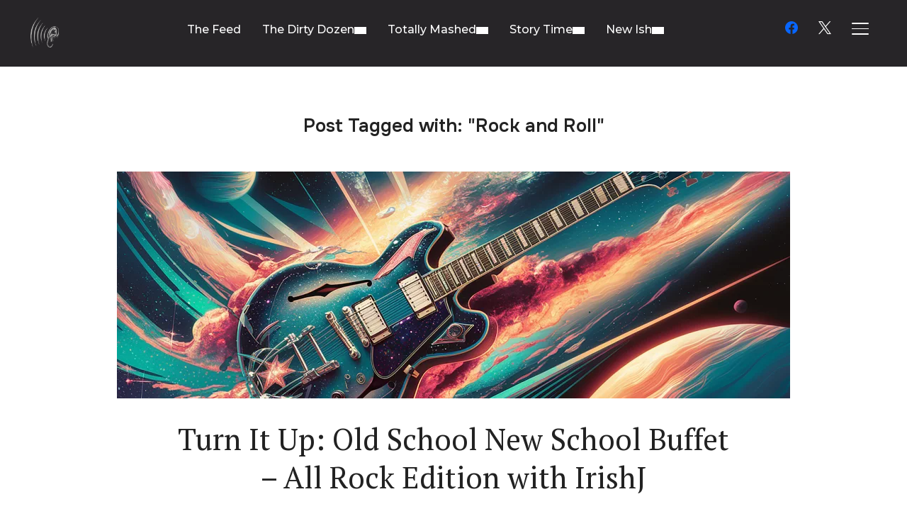

--- FILE ---
content_type: text/css
request_url: https://weareunheard.com/wp-content/cache/minify/b9ad0.css
body_size: 5538
content:
.wpcf7 .screen-reader-response{position:absolute;overflow:hidden;clip:rect(1px, 1px, 1px, 1px);clip-path:inset(50%);height:1px;width:1px;margin:-1px;padding:0;border:0;word-wrap:normal !important}.wpcf7 .hidden-fields-container{display:none}.wpcf7 form .wpcf7-response-output{margin:2em
0.5em 1em;padding:0.2em 1em;border:2px
solid #00a0d2}.wpcf7 form.init .wpcf7-response-output,
.wpcf7 form.resetting .wpcf7-response-output,
.wpcf7 form.submitting .wpcf7-response-output{display:none}.wpcf7 form.sent .wpcf7-response-output{border-color:#46b450}.wpcf7 form.failed .wpcf7-response-output,
.wpcf7 form.aborted .wpcf7-response-output{border-color:#dc3232}.wpcf7 form.spam .wpcf7-response-output{border-color:#f56e28}.wpcf7 form.invalid .wpcf7-response-output,
.wpcf7 form.unaccepted .wpcf7-response-output,
.wpcf7 form.payment-required .wpcf7-response-output{border-color:#ffb900}.wpcf7-form-control-wrap{position:relative}.wpcf7-not-valid-tip{color:#dc3232;font-size:1em;font-weight:normal;display:block}.use-floating-validation-tip .wpcf7-not-valid-tip{position:relative;top:-2ex;left:1em;z-index:100;border:1px
solid #dc3232;background:#fff;padding: .2em .8em;width:24em}.wpcf7-list-item{display:inline-block;margin:0
0 0 1em}.wpcf7-list-item-label::before,.wpcf7-list-item-label::after{content:" "}.wpcf7-spinner{visibility:hidden;display:inline-block;background-color:#23282d;opacity:0.75;width:24px;height:24px;border:none;border-radius:100%;padding:0;margin:0
24px;position:relative}form.submitting .wpcf7-spinner{visibility:visible}.wpcf7-spinner::before{content:'';position:absolute;background-color:#fbfbfc;top:4px;left:4px;width:6px;height:6px;border:none;border-radius:100%;transform-origin:8px 8px;animation-name:spin;animation-duration:1000ms;animation-timing-function:linear;animation-iteration-count:infinite}@media (prefers-reduced-motion: reduce){.wpcf7-spinner::before{animation-name:blink;animation-duration:2000ms}}@keyframes
spin{from{transform:rotate(0deg)}to{transform:rotate(360deg)}}@keyframes
blink{from{opacity:0}50%{opacity:1}to{opacity:0}}.wpcf7 [inert]{opacity:0.5}.wpcf7 input[type="file"]{cursor:pointer}.wpcf7 input[type="file"]:disabled{cursor:default}.wpcf7 .wpcf7-submit:disabled{cursor:not-allowed}.wpcf7 input[type="url"],
.wpcf7 input[type="email"],
.wpcf7 input[type="tel"]{direction:ltr}.wpcf7-reflection>output{display:list-item;list-style:none}.wpcf7-reflection>output[hidden]{display:none}:root{--cbp-color-main: #e06161;--cbp-color-main-darken: #dc4c4c;--cbp-color-background: rgba(136, 136, 136, 0.1);--cbp-color-green: #3aca47;--cbp-color-red: #ff6868;--cbp-color-grey: #cfcfcf;--cbp-border-radius: 0.15em;--cbp-archives__border-radius: var(--cbp-border-radius);--cbp-blocks-margin-bottom: 2em;--cbp-transition-duration: 0.15s;--cbp-transition-easing: ease-in-out}.cyberpress-row{--cbp-row__gap: 30px;--cbp-row__column: 3;display:grid;grid-template-columns:repeat(var(--cbp-row__column), 1fr);grid-gap:var(--cbp-row__gap);list-style-type:none}.cyberpress-row.cyberpress-row-1{--cbp-row__column: 1}.cyberpress-row.cyberpress-row-2{--cbp-row__column: 2}@media(max-width: 991px){.cyberpress-row.cyberpress-row-2{--cbp-row__column: 1}}.cyberpress-row.cyberpress-row-3{--cbp-row__column: 3}@media(max-width: 991px){.cyberpress-row.cyberpress-row-3{--cbp-row__column: 2}}@media(max-width: 767px){.cyberpress-row.cyberpress-row-3{--cbp-row__column: 1}}.cyberpress-row.cyberpress-row-4{--cbp-row__column: 4}@media(max-width: 991px){.cyberpress-row.cyberpress-row-4{--cbp-row__column: 3}}@media(max-width: 767px){.cyberpress-row.cyberpress-row-4{--cbp-row__column: 2}}@media(max-width: 532px){.cyberpress-row.cyberpress-row-4{--cbp-row__column: 1}}.cyberpress-row.cyberpress-row-5{--cbp-row__column: 5}@media(max-width: 991px){.cyberpress-row.cyberpress-row-5{--cbp-row__column: 4}}@media(max-width: 767px){.cyberpress-row.cyberpress-row-5{--cbp-row__column: 3}}@media(max-width: 532px){.cyberpress-row.cyberpress-row-5{--cbp-row__column: 2}}.cyberpress-row.cyberpress-row-6{--cbp-row__column: 6}@media(max-width: 991px){.cyberpress-row.cyberpress-row-6{--cbp-row__column: 5}}@media(max-width: 767px){.cyberpress-row.cyberpress-row-6{--cbp-row__column: 4}}@media(max-width: 532px){.cyberpress-row.cyberpress-row-6{--cbp-row__column: 3}}.cyberpress-row.cyberpress-row-7{--cbp-row__column: 7}@media(max-width: 991px){.cyberpress-row.cyberpress-row-7{--cbp-row__column: 6}}@media(max-width: 767px){.cyberpress-row.cyberpress-row-7{--cbp-row__column: 5}}@media(max-width: 532px){.cyberpress-row.cyberpress-row-7{--cbp-row__column: 4}}.cyberpress-row.cyberpress-row-8{--cbp-row__column: 8}@media(max-width: 991px){.cyberpress-row.cyberpress-row-8{--cbp-row__column: 7}}@media(max-width: 767px){.cyberpress-row.cyberpress-row-8{--cbp-row__column: 6}}@media(max-width: 532px){.cyberpress-row.cyberpress-row-8{--cbp-row__column: 5}}.cyberpress-row.cyberpress-row-9{--cbp-row__column: 9}@media(max-width: 991px){.cyberpress-row.cyberpress-row-9{--cbp-row__column: 8}}@media(max-width: 767px){.cyberpress-row.cyberpress-row-9{--cbp-row__column: 7}}@media(max-width: 532px){.cyberpress-row.cyberpress-row-9{--cbp-row__column: 6}}.cyberpress-row.cyberpress-row-10{--cbp-row__column: 10}@media(max-width: 991px){.cyberpress-row.cyberpress-row-10{--cbp-row__column: 9}}@media(max-width: 767px){.cyberpress-row.cyberpress-row-10{--cbp-row__column: 8}}@media(max-width: 532px){.cyberpress-row.cyberpress-row-10{--cbp-row__column: 7}}.cyberpress-row.cyberpress-row-11{--cbp-row__column: 11}@media(max-width: 991px){.cyberpress-row.cyberpress-row-11{--cbp-row__column: 10}}@media(max-width: 767px){.cyberpress-row.cyberpress-row-11{--cbp-row__column: 9}}@media(max-width: 532px){.cyberpress-row.cyberpress-row-11{--cbp-row__column: 8}}.cyberpress-row.cyberpress-row-12{--cbp-row__column: 12}@media(max-width: 991px){.cyberpress-row.cyberpress-row-12{--cbp-row__column: 11}}@media(max-width: 767px){.cyberpress-row.cyberpress-row-12{--cbp-row__column: 10}}@media(max-width: 532px){.cyberpress-row.cyberpress-row-12{--cbp-row__column: 9}}.cyberpress-btn,a.cyberpress-btn{--cbp-btn__padding-y: 0.6em;--cbp-btn__padding-x: 0.9em;--cbp-btn__font-size: 0.9em;--cbp-btn__font-weight: 700;--cbp-btn__line-height: 1.2;--cbp-btn__background-color: var(--cbp-color-main);--cbp-btn__border-radius: 0.15em;--cbp-btn__transition: background-color var(--cbp-transition-duration) var(--cbp-transition-easing);--cbp-btn-focus__color: #fff;--cbp-btn-focus__background-color: var(--cbp-color-main-darken);box-sizing:border-box;display:inline-block;padding:var(--cbp-btn__padding-y) var(--cbp-btn__padding-x);font-size:var(--cbp-btn__font-size);font-weight:var(--cbp-btn__font-weight);line-height:var(--cbp-btn__line-height);vertical-align:bottom;background-color:var(--cbp-btn__background-color);border:none;border-radius:var(--cbp-btn__border-radius);outline:none;transition:var(--cbp-btn__transition)}.cyberpress-btn,.cyberpress-btn:visited,.cyberpress-btn:hover,.cyberpress-btn:focus,a.cyberpress-btn,a.cyberpress-btn:visited,a.cyberpress-btn:hover,a.cyberpress-btn:focus{color:var(--cbp-btn-focus__color);text-decoration:none}.cyberpress-btn:hover,.cyberpress-btn:focus,a.cyberpress-btn:hover,a.cyberpress-btn:focus{background-color:var(--cbp-btn-focus__background-color)}.cyberpress-svg-icon{--cbp-svg-icon__width: 1em;--cbp-svg-icon__height: 1em;--cbp-svg-icon__vertical-align: -0.125em;display:inline-block;width:var(--cbp-svg-icon__width);height:var(--cbp-svg-icon__height);overflow:visible;font-size:inherit;vertical-align:var(--cbp-svg-icon__vertical-align)}img.cyberpress-flag-img{--cbp-flag-img__height: 1em;--cbp-flag-img__vertical-align: -0.125em;--cbp-flag-img__border-radius: 0.15em;--cbp-flag-img__box-shadow: 0 0 0 0.5px rgba(123, 123, 123, 10%);display:inline-block;width:auto;height:var(--cbp-flag-img__height);font-size:inherit;vertical-align:var(--cbp-flag-img__vertical-align);border-radius:var(--cbp-flag-img__border-radius);box-shadow:var(--cbp-flag-img__box-shadow)}.cyberpress-pagination{--cbp-pagination__margin-top: 1.5em;margin-top:var(--cbp-pagination__margin-top)}.cyberpress-progress{--cbp-progress__min-width: 150px;--cbp-progress__margin-bottom: 10px;--cbp-progress__border-radius: 8px;--cbp-progress--item__height: 8px;display:flex;width:100%;min-width:var(--cbp-progress__min-width);margin-bottom:var(--cbp-progress__margin-bottom);overflow:hidden;border-radius:var(--cbp-progress__border-radius)}.cyberpress-progress>.cyberpress-progress-item{height:var(--cbp-progress--item__height)}.cyberpress-progress-item-green{background-color:var(--cbp-color-green)}.cyberpress-progress-item-red{background-color:var(--cbp-color-red)}.cyberpress-progress-item-grey{background-color:var(--cbp-color-grey)}.cyberpress-progress-labels{--cbp-progress-labels__min-width: 150px;--cbp-progress-labels__gap-h: 15px;--cbp-progress-labels__gap-v: 5px;display:flex;flex-wrap:wrap;min-width:var(--cbp-progress-labels__min-width);margin-top:calc(var(--cbp-progress-labels__gap-v)/-1);margin-right:calc(var(--cbp-progress-labels__gap-h)/-2);margin-left:calc(var(--cbp-progress-labels__gap-h)/-2)}.cyberpress-progress-labels .cyberpress-progress-label{flex:0 0 auto;padding-top:var(--cbp-progress-labels__gap-v);padding-right:calc(var(--cbp-progress-labels__gap-h)/2);padding-left:calc(var(--cbp-progress-labels__gap-h)/2)}.cyberpress-progress-label{--cbp-progress-label__font-size: 12px;--cbp-progress-label__font-weight: 500;--cbp-progress-label__opacity: 0.7em;--cbp-progress-label--dot__width: 8px;--cbp-progress-label--dot__height: 8px;--cbp-progress-label--dot__margin-right: 8px;--cbp-progress-label--dot__border-radius: 100%;display:flex;align-items:center;font-size:var(--cbp-progress-label__font-size);font-weight:var(--cbp-progress-label__font-weight);opacity:var(--cbp-progress-label__opacity)}.cyberpress-progress-label::before{display:inline-block;width:var(--cbp-progress-label--dot__width);height:var(--cbp-progress-label--dot__height);margin-right:var(--cbp-progress-label--dot__margin-right);content:"";border-radius:var(--cbp-progress-label--dot__border-radius)}.cyberpress-progress-label-green::before{background-color:var(--cbp-color-green)}.cyberpress-progress-label-red::before{background-color:var(--cbp-color-red)}.cyberpress-progress-label-grey::before{background-color:var(--cbp-color-grey)}.cyberpress-screenshots{--cbp-screenshots__grid-template-columns: repeat(auto-fit, minmax(300px, 1fr));--cbp-screenshots__grid-gap: 30px;display:grid;grid-template-columns:var(--cbp-screenshots__grid-template-columns);grid-gap:var(--cbp-screenshots__grid-gap);align-items:center}.cyberpress-screenshot{--cbp-screenshot__padding-top: 56.25%;--cbp-screenshot--overlay__opacity: 0;--cbp-screenshot--overlay__transform: scale(1.2);--cbp-screenshot-hover--overlay__opacity: 1;--cbp-screenshot-hover--overlay__transform: scale(1);position:relative;display:block;overflow:hidden;text-decoration:none;border:none}.cyberpress-screenshot::after{position:relative;top:0;left:0;z-index:-1000;display:block;width:100%;height:auto;padding-top:var(--cbp-screenshot__padding-top);visibility:hidden;content:"";opacity:0}.cyberpress-screenshot img{position:absolute;top:0;left:0;width:100%;height:100%;-o-object-fit:cover;object-fit:cover}.cyberpress-screenshot .cyberpress-screenshot-overlay{opacity:var(--cbp-screenshot--overlay__opacity);transform:var(--cbp-screenshot--overlay__transform)}.cyberpress-screenshot:hover .cyberpress-screenshot-overlay{opacity:var(--cbp-screenshot-hover--overlay__opacity);transform:var(--cbp-screenshot-hover--overlay__transform)}.cyberpress-screenshot-overlay{--cbp-screenshot-overlay__font-size: 2em;--cbp-screenshot-overlay__color: #fff;--cbp-screenshot-overlay__background-color: rgba(0, 0, 0, 70%);--cbp-screenshot-overlay__transition: var(--cbp-transition-duration) opacity var(--cbp-transition-easing), var(--cbp-transition-duration) transform var(--cbp-transition-easing);position:absolute;top:0;left:0;display:flex;align-items:center;justify-content:center;width:100%;height:100%;font-size:var(--cbp-screenshot-overlay__font-size);color:var(--cbp-screenshot-overlay__color);background-color:var(--cbp-screenshot-overlay__background-color);transition:var(--cbp-screenshot-overlay__transition)}.cyberpress-social-links ul{--cbp-social-link__gap: 8px;--cbp-social-link--a__width: 36px;--cbp-social-link--a__height: 36px;--cbp-social-link--a__font-size: 16px;--cbp-social-link--a__line-height: 1;--cbp-social-link--a__color: #fff;--cbp-social-link--a__border-radius: 18px;--cbp-social-link--a__background-color: var(--cbp-color-main);display:flex;flex-wrap:wrap;padding:0;margin-right:calc(var(--cbp-social-link__gap)/-2);margin-left:calc(var(--cbp-social-link__gap)/-2);list-style-type:none}.cyberpress-social-links ul>li{margin:0}.cyberpress-social-links ul a{display:flex;align-items:center;justify-content:center;width:var(--cbp-social-link--a__width);height:var(--cbp-social-link--a__height);margin-right:calc(var(--cbp-social-link__gap)/2);margin-left:calc(var(--cbp-social-link__gap)/2);font-size:var(--cbp-social-link--a__font-size);line-height:var(--cbp-social-link--a__line-height);color:var(--cbp-social-link--a__color);text-decoration:none;background-color:var(--cbp-social-link--a__background-color);border-radius:var(--cbp-social-link--a__border-radius);box-shadow:none}.cyberpress-table{--cbp-table--thead__background-color: var(--cbp-color-background);--cbp-table--tr-odd__background-color: rgba(200, 200, 200, 0.1);--cbp-table--tr-even__background-color: var(--cbp-color-background);width:100%;table-layout:auto}.cyberpress-table .cyberpress-table-item-small{width:1px}.cyberpress-table thead{background-color:var(--cbp-table--thead__background-color)}.cyberpress-table td{vertical-align:middle}.cyberpress-table tbody tr:nth-child(odd){background-color:var(--cbp-table--tr-odd__background-color)}.cyberpress-table tbody tr:nth-child(even){background-color:var(--cbp-table--tr-even__background-color)}.cyberpress-table th,.cyberpress-table td{border-color:rgba(0,0,0,0)}.cyberpress-twitch{--cpb-twitch__padding-top: 56.25%;position:relative}.cyberpress-twitch iframe{position:absolute;top:0;left:0;width:100%;height:100%}.cyberpress-twitch::after{position:relative;top:0;left:0;z-index:-1000;display:block;width:100%;height:auto;padding-top:var(--cpb-twitch__padding-top);visibility:hidden;content:"";opacity:0}.cyberpress-videos{--cbp-videos__grid-template-columns: repeat(auto-fit, minmax(300px, 1fr));--cbp-videos__grid-gap: 30px;display:grid;grid-template-columns:var(--cbp-videos__grid-template-columns);grid-gap:var(--cbp-videos__grid-gap);align-items:center}.cyberpress-video{--cbp-video__padding-top: 56.25%;position:relative}.cyberpress-video iframe{position:absolute;top:0;left:0;width:100%;height:100%}.cyberpress-video::after{position:relative;top:0;left:0;z-index:-1000;display:block;width:100%;height:auto;padding-top:var(--cbp-video__padding-top);visibility:hidden;content:"";opacity:0}.cyberpress .page-header{--cbp-header__margin-bottom: 30px;margin-bottom:var(--cbp-header__margin-bottom)}.cyberpress-games-archive,.cyberpress-block-games>ul,.cyberpress-matches-archive,.cyberpress-block-matches>ul,.cyberpress-match-participant-players>ul,.cyberpress-players-archive,.cyberpress-block-players>ul,.cyberpress-teams-archive,.cyberpress-block-teams>ul,.cyberpress-tournaments-archive,.cyberpress-block-tournaments>ul{padding:0;margin:0;list-style:none}.cyberpress-block-games,.cyberpress-block-matches,.cyberpress-block-players,.cyberpress-block-teams,.cyberpress-block-tournaments,.cyberpress-table,.single-game .cyberpress-game,.single-match .cyberpress-match,.single-player .cyberpress-player,.single-team .cyberpress-team,.single-tournament .cyberpress-tournament,.cyberpress-tournament,.cyberpress-videos,.cyberpress-screenshots,.cyberpress-twitch,.cyberpress-social-links{margin-bottom:var(--cbp-blocks-margin-bottom)}.cyberpress-game-info,.cyberpress-match-info,.cyberpress-player-info,.cyberpress-team-info,.cyberpress-tournament-info{--cbp-items-info__font-size: 0.85em;--cbp-items-info__gap: 0.4em;padding:0;margin:0;font-size:var(--cbp-items-info__font-size);list-style:none}.cyberpress-game-info li+li,.cyberpress-match-info li+li,.cyberpress-player-info li+li,.cyberpress-team-info li+li,.cyberpress-tournament-info li+li{margin-top:var(--cbp-items-info__gap)}.cyberpress-game a,.cyberpress-match a,.cyberpress-player a,.cyberpress-player-games a,.cyberpress-player-team a,.cyberpress-team a,.cyberpress-team-players a,.cyberpress-tournament a{color:inherit;text-decoration:none}.cyberpress-game a:visited,.cyberpress-match a:visited,.cyberpress-player a:visited,.cyberpress-player-games a:visited,.cyberpress-player-team a:visited,.cyberpress-team a:visited,.cyberpress-team-players a:visited,.cyberpress-tournament a:visited{color:inherit}.cyberpress-game a:hover,.cyberpress-game a:focus,.cyberpress-match a:hover,.cyberpress-match a:focus,.cyberpress-player a:hover,.cyberpress-player a:focus,.cyberpress-player-games a:hover,.cyberpress-player-games a:focus,.cyberpress-player-team a:hover,.cyberpress-player-team a:focus,.cyberpress-team a:hover,.cyberpress-team a:focus,.cyberpress-team-players a:hover,.cyberpress-team-players a:focus,.cyberpress-tournament a:hover,.cyberpress-tournament a:focus{color:var(--cbp-color-main)}ul.cyberpress-row{list-style-type:none}.cyberpress-game,.cyberpress-match,.cyberpress-player,.cyberpress-team,.cyberpress-tournament,.cyberpress-block-games,.cyberpress-block-matches,.cyberpress-block-players,.cyberpress-block-teams,.cyberpress-block-tournaments,.cyberpress-games-archive,.cyberpress-matches-archive,.cyberpress-players-archive,.cyberpress-teams-archive,.cyberpress-tournaments-archive{word-break:break-word}.cyberpress-match-participant-thumbnail img,.cyberpress-player-thumbnail img,.cyberpress-game-thumbnail img,.cyberpress-team-thumbnail img{display:block;width:100%;height:auto}.cyberpress-game,.cyberpress-match,.cyberpress-player,.cyberpress-team,.cyberpress-tournament{--cbp-archives__border-radius: var(--cbp-border-radius);margin:0;border-radius:var(--cbp-archives__border-radius)}.cyberpress-match{--cbp-match__padding: 15px;--cbp-match__gap: 0;--cbp-match__background-color: var(--cbp-color-background);--cbp-match--title__margin-top: 0;--cbp-match--title__margin-bottom: 0;--cbp-match--title__font-size: 16px;--cbp-match--info__margin-bottom: 0;--cbp-match--participants__grid-template-columns: 1fr 1.5fr 1fr;--cbp-match--participants__grid-gap: 15px;--cbp-match--participant-title__margin-y: 15px;--cbp-match--participant-title__margin-x: 0;--cbp-match--participant-title__font-size: 1.2em;--cbp-match--participant-title__font-weight: 600;--cbp-match--participant-title__text-align: center;--cbp-match--participants-thumbnail__max-width: 100px;--cbp-match--participant-vs__padding: 30px 0;--cbp-match--participant-vs__font-size: 40px;--cbp-match--participant-vs__font-weight: 600;--cbp-match--participant-vs__text-align: center;--cbp-match--participant-time-start__margin-bottom: 15px;--cbp-match--participant-time-start__font-size: 18px;--cbp-match--participant-time-start__font-weight: 400;--cbp-match--participant-time-start__text-align: center;--cbp-match--participant-players-h3__margin-top: 1.5em;--cbp-match--participant-players-h3__margin-bottom: 1em;--cbp-match--participant-players-h3__font-size: 0.85em;--cbp-match--participant-players-ul__font-size: 0.85em;--cbp-match--participant-players-ul__gap: 0.8em;--cbp-match--participant-players-img__width: 35px;--cbp-match--participant-players-img__margin-right: 0.8em;--cbp-match--participant-players-img__border-radius: var(--cbp-border-radius);--cbp-match--participant-players-span__font-weight: 700;padding:var(--cbp-match__padding);background-color:var(--cbp-match__background-color)}.cyberpress-match>*+*{padding-top:var(--cbp-match__gap)}.cyberpress-match .cyberpress-match-title{margin-top:var(--cbp-match--title__margin-top);margin-bottom:var(--cbp-match--title__margin-bottom);font-size:var(--cbp-match--title__font-size)}.cyberpress-match .cyberpress-match-info{margin-bottom:var(--cbp-match--info__margin-bottom)}.cyberpress-match .cyberpress-match-participants{display:grid;grid-template-columns:var(--cbp-match--participants__grid-template-columns);grid-gap:var(--cbp-match--participants__grid-gap)}@media(max-width: 767px){.cyberpress-match .cyberpress-match-participants{--cbp-match-participants__grid-template-columns: 1fr}}.cyberpress-match .cyberpress-match-participant-title{margin:var(--cbp-match--participant-title__margin-y) var(--cbp-match--participant-title__margin-x);font-size:var(--cbp-match--participant-title__font-size);font-weight:var(--cbp-match--participant-title__font-weight);text-align:var(--cbp-match--participant-title__text-align)}.cyberpress-match .cyberpress-match-participant-thumbnail{text-align:center}.cyberpress-match .cyberpress-match-participant-thumbnail img{max-width:var(--cbp-match--participants-thumbnail__max-width);height:auto;margin:0 auto}.cyberpress-match .cyberpress-match-participant-vs{padding:var(--cbp-match--participant-vs__padding);font-size:var(--cbp-match--participant-vs__font-size);font-weight:var(--cbp-match--participant-vs__font-weight);text-align:var(--cbp-match--participant-vs__text-align)}.cyberpress-match .cyberpress-match-participant-vs>a{display:block}.cyberpress-match .cyberpress-match-participant-time-start{display:block;margin-bottom:var(--cbp-match--participant-time-start__margin-bottom);font-size:var(--cbp-match--participant-time-start__font-size);font-weight:var(--cbp-match--participant-time-start__font-weight);text-align:var(--cbp-match--participant-time-start__text-align)}.cyberpress-match .cyberpress-match-participant-players>h3{margin-top:var(--cbp-match--participant-players-h3__margin-top);margin-bottom:var(--cbp-match--participant-players-h3__margin-bottom);font-size:var(--cbp-match--participant-players-h3__font-size)}.cyberpress-match .cyberpress-match-participant-players ul{font-size:var(--cbp-match--participant-players-ul__font-size)}.cyberpress-match .cyberpress-match-participant-players ul>li+li{margin-top:var(--cbp-match--participant-players-ul__gap)}.cyberpress-match .cyberpress-match-participant-players-player{display:flex;flex-wrap:wrap;align-items:center}.cyberpress-match .cyberpress-match-participant-players-player>img{flex:var(--cbp-match--participant-players-img__width);max-width:var(--cbp-match--participant-players-img__width);height:auto;margin-right:var(--cbp-match--participant-players-img__margin-right);border-radius:var(--cbp-match--participant-players-img__border-radius)}.cyberpress-match .cyberpress-match-participant-players-player>span{display:block;font-weight:var(--cbp-match--participant-players-span__font-weight)}.cyberpress-tournament{--cbp-tournament__padding: 15px;--cbp-tournament__gap: 15px;--cbp-tournament__background-color: var(--cbp-color-background);--cbp-tournament--title__font-size: 16px;--cbp-tournament--title__margin-top: 0;--cbp-tournament--title__margin-bottom: 0;--cbp-tournament--info__margin-bottom: 0;padding:var(--cbp-tournament__padding);background-color:var(--cbp-tournament__background-color)}.cyberpress-tournament>*+*{padding-top:var(--cbp-tournament__gap)}.cyberpress-tournament .cyberpress-tournament-title{margin-top:var(--cbp-tournament--title__margin-top);margin-bottom:var(--cbp-tournament--title__margin-bottom);font-size:var(--cbp-tournament--title__font-size)}.cyberpress-tournament .cyberpress-tournament-info{margin-bottom:var(--cbp-tournament--info__margin-bottom)}.single-player .has-post-thumbnail .cyberpress-player{--cbp-player__gap: 0;--cbp-single-player__grid-template-columns: minmax(18%, 200px) minmax(auto, 82%);--cbp-single-player--thumbnail__padding: 15px;--cbp-single-player--thumbnail__margin: -15px 0 -15px -15px;display:grid;grid-template-columns:var(--cbp-single-player__grid-template-columns)}@media(max-width: 767px){.single-player .has-post-thumbnail .cyberpress-player{--cbp-player__gap: 15px;--cbp-single-player__grid-template-columns: 1fr;--cbp-single-player--thumbnail__padding: 0;--cbp-single-player--thumbnail__margin: 0}}.single-player .has-post-thumbnail .cyberpress-player .post-thumbnail{padding:var(--cbp-single-player--thumbnail__padding);margin:var(--cbp-single-player--thumbnail__margin)}.single-player .has-post-thumbnail .cyberpress-player .post-thumbnail img{display:block;width:100%;height:auto}.cyberpress-player{--cbp-player__padding: 15px;--cbp-player__gap: 15px;--cbp-player__background-color: var(--cbp-color-background);--cbp-player--title__margin-top: 0;--cbp-player--title__margin-bottom: 0;--cbp-player--title__font-size: 16px;--cbp-player--info__margin-bottom: 0;padding:var(--cbp-player__padding);background-color:var(--cbp-player__background-color)}.cyberpress-player>*+*{padding-top:var(--cbp-player__gap)}.cyberpress-player .cyberpress-player-title{margin-top:var(--cbp-player--title__margin-top);margin-bottom:var(--cbp-player--title__margin-bottom);font-size:var(--cbp-player--title__font-size)}.cyberpress-player .cyberpress-player-info{margin-bottom:var(--cbp-player--info__margin-bottom)}.cyberpress-player-games{--cbp-player-games--thumb__width: 40px;--cbp-player-games--dates__font-size: 0.6em;--cbp-player-games--dates__opacity: 0.5}.cyberpress-player-games .cyberpress-player-games-thumb{width:var(--cbp-player-games--thumb__width);min-width:var(--cbp-player-games--thumb__width);height:auto}.cyberpress-player-games .cyberpress-player-games-dates{font-size:var(--cbp-player-games--dates__font-size);opacity:var(--cbp-player-games--dates__opacity)}.cyberpress-player-team{--cbp-player-team--thumb__width: 40px;--cbp-player-team--thumb__border-radius: var(--cbp-border-radius);--cbp-player-team--dates__font-size: 0.85em;--cbp-player-team--dates__opacity: 0.5}.cyberpress-player-team .cyberpress-player-team-thumb{width:var(--cbp-player-team--thumb__width);min-width:var(--cbp-player-team--thumb__width);height:auto;border-radius:var(--cbp-player-team--thumb__border-radius)}.cyberpress-player-team .cyberpress-player-team-dates{font-size:var(--cbp-player-team--dates__font-size);opacity:var(--cbp-player-team--dates__opacity)}.single-team .has-post-thumbnail .cyberpress-team{--cbp-team__gap: 0;--cbp-single-team__grid-template-columns: minmax(18%, 200px) minmax(auto, 82%);--cbp-single-team--thumbnail__padding: 15px;--cbp-single-team--thumbnail__margin: -15px 0 -15px -15px;display:grid;grid-template-columns:var(--cbp-single-team__grid-template-columns)}@media(max-width: 767px){.single-team .has-post-thumbnail .cyberpress-team{--cbp-team__gap: 15px;--cbp-single-team__grid-template-columns: 1fr;--cbp-single-team--thumbnail__padding: 0;--cbp-single-team--thumbnail__margin: 0}}.single-team .has-post-thumbnail .cyberpress-team .post-thumbnail{padding:var(--cbp-single-team--thumbnail__padding);margin:var(--cbp-single-team--thumbnail__margin)}.single-team .has-post-thumbnail .cyberpress-team .post-thumbnail img{display:block;width:100%;height:auto}.cyberpress-team{--cbp-team__padding: 15px;--cbp-team__gap: 15px;--cbp-team__background-color: var(--cbp-color-background);--cbp-team--title__margin-top: 0;--cbp-team--title__margin-bottom: 0;--cbp-team--title__font-size: 16px;--cbp-team--info__margin-bottom: 0;padding:var(--cbp-team__padding);background-color:var(--cbp-team__background-color)}.cyberpress-team>*+*{padding-top:var(--cbp-team__gap)}.cyberpress-team .cyberpress-team-title{margin-top:var(--cbp-team--title__margin-top);margin-bottom:var(--cbp-team--title__margin-bottom);font-size:var(--cbp-team--title__font-size)}.cyberpress-team .cyberpress-team-info{margin-bottom:var(--cbp-team--info__margin-bottom)}.cyberpress-team-players{--cbp-team-players--thumb__width: 40px;--cbp-team-players--thumb__border-radius: var(--cbp-border-radius)}.cyberpress-team-players .cyberpress-team-players-thumb{width:var(--cbp-team-players--thumb__width);min-width:var(--cbp-team-players--thumb__width);height:auto;border-radius:var(--cbp-team-players--thumb__border-radius)}.cyberpress-game-inline-link{--cbp-game-inline-link--img__height: 1em;--cbp-game-inline-link--img__vertical-align: -0.125em}.cyberpress-game-inline-link img{display:inline-block;width:auto;height:var(--cbp-game-inline-link--img__height);vertical-align:var(--cbp-game-inline-link--img__vertical-align)}.cyberpress-game{--cpb-game__padding: 15px;--cpb-game__gap: 15px;--cbp-game__background-color: var(--cbp-color-background);--cbp-game--title__margin-top: 0;--cbp-game--title__margin-bottom: 0;--cbp-game--title__font-size: 16px;padding:var(--cpb-game__padding);background-color:var(--cbp-game__background-color)}.cyberpress-game>*+*{padding-top:var(--cpb-game__gap)}.cyberpress-game .cyberpress-game-title{margin-top:var(--cbp-game--title__margin-top);margin-bottom:var(--cbp-game--title__margin-bottom);font-size:var(--cbp-game--title__font-size)}#PlayMe{border:1px
solid #EEE;background:#F8F8F8;padding:0
10px 10px}#PlayMe
label{width:100%;display:block;font-size:13px}#PlayMe label.PlayMe_wide input,
#PlayMe label.PlayMe_wide
textarea{margin-top:4px}#PlayMe label.PlayMe_wide
textarea{padding:5px
!important;width:100%;margin-bottom:9px}#PlayMe label.PlayMe_wide.required strong,
#PlayMe
label.PlayMe_wide.required.flagged{color:#B74327}#PlayMe
label.PlayMe_hidden{display:none}#PlayMe_submit{margin:0;font-size:13px;font-weight:normal;line-height:16px;border:1px
solid white;background:none;box-shadow:none;border-radius:0px;background-color:#a1a1a1;color:white;text-shadow:2px 2px 2px rgba(0,0,0,0.3);padding:5px
12px 6px;cursor:pointer;-webkit-transition:background-color 150ms linear;-ms-transition:background-color 150ms linear;transition:background-color 150ms linear}#PlayMe_submit:hover{background-color:#B74327}#PlayMe div.g-recaptcha{margin-bottom:9px;clear:both}#PlayMe_status.notice{display:none;background:#fff;border-left:4px solid #fff;border-left-color:rgb(255, 255, 255);box-shadow:0 1px 1px 0 rgba(0,0,0,.1);margin:0
-10px 6px;padding:1px
12px;font-size:13px;line-height:28px}#PlayMe_status.notice.notice-error{display:block;border-left-color:#900}#PlayMe_status.notice.notice-success{display:block;border-left-color:#46b450}#PlayMeAdmin .dashicons-format-audio::before{font-size:22px;margin-top:5px;margin-right:8px}#PlayMeAdmin
table{width:100%;background-color:#fcfcfc;font-size:13px;line-height:28px}#PlayMeAdmin table th,
#PlayMeAdmin table
td{text-align:left;padding:0
10px;min-width:114px;color:#444}#PlayMeAdmin table
td{line-height:14px;font-size:12px}#PlayMeAdmin table thead tr
th{background-color:#661B0A;color:white;font-size:12px}#PlayMeAdmin tbody tr.deleted
td{background-image:url(/wp-content/plugins/playme/_img/missing.png);color:#4444444d}#PlayMeAdmin tbody tr.deleted td
a{color:#4444444d}#PlayMeAdmin table tr:nth-child(even){background-color:#f2f2f2}#PlayMeAdmin
a{color:#B74327;cursor:help}#PlayMeAdmin
button{border:1px
solid white;background:none;box-shadow:none;border-radius:0px;background-color:#a1a1a1;color:white;text-shadow:2px 2px 2px rgba(0,0,0,0.3);padding:3px
8px 4px;cursor:pointer;-webkit-transition:background-color 150ms linear;-ms-transition:background-color 150ms linear;transition:background-color 150ms linear}#PlayMeAdmin button:hover{background-color:#B74327}#PlayMeAdmin table td:last-child,
#PlayMeAdmin table th:last-child{width:90px;min-width:90px;text-align:center;padding:0}#PlayMeAdmin table
button{width:90px;display:inline-block}#PlayMeAdmin tr.PlayMe_placeholder
td{text-align:center;height:30px}#PlayMeAdmin
#playme_timer{width:100%;height:6px;padding:0
2px;box-sizing:border-box;background-color:white}#PlayMeAdmin #playme_timer>span{width:0px;height:4px;background-color:#B74327;display:block;-webkit-transition:width 1s;transition:width 1s}#PlayMe_refresh{margin-top:10px}#PlayMe_recaptcha
td{padding:0
!important}#PlayMe_recaptcha
input{-webkit-appearance:none;-webkit-border-radius:0;border-radius:0;background-color:#fff;font-family:inherit;border:1px
solid #ccc;-webkit-box-shadow:inset 0 1px 2px rgba(0,0,0,0.1);box-shadow:inset 0 1px 2px rgba(0,0,0,0.1);color:rgba(0,0,0,0.75);display:block;font-size:0.875em;margin:0;padding:0.5em;width:100%;-moz-box-sizing:border-box;-webkit-box-sizing:border-box;box-sizing:border-box;-webkit-transition:-webkit-box-shadow 0.45s,border-color 0.45s ease-in-out;-moz-transition:-moz-box-shadow 0.45s,border-color 0.45s ease-in-out;transition:box-shadow 0.45s,border-color 0.45s ease-in-out}p.PlayMe_instructions{font-size:12px;background-color:#fcfcfc;padding:10px;border:1px
solid #DDD;border-radius:3px}#PlayMeAdmin
div.footer{display:flex;flex-direction:row;justify-content:space-between;margin-top:30px;border:1px
solid #DDD;background-color:#FFF;border-radius:3px;padding:0
10px}#PlayMeAdmin div.footer>div{flex-grow:1;flex-basis:0;margin-top:12px}#PlayMeAdmin div.footer>div>a>img{margin:10px
0}#PlayMeAdmin div.footer
p{font-size:11px;max-width:90%}#PlayMeAdmin
div.donate{display:none}#PlayMeAdmin small i.dashicons-format-audio::before{margin:5px
-2px 0 0;font-size:12px}